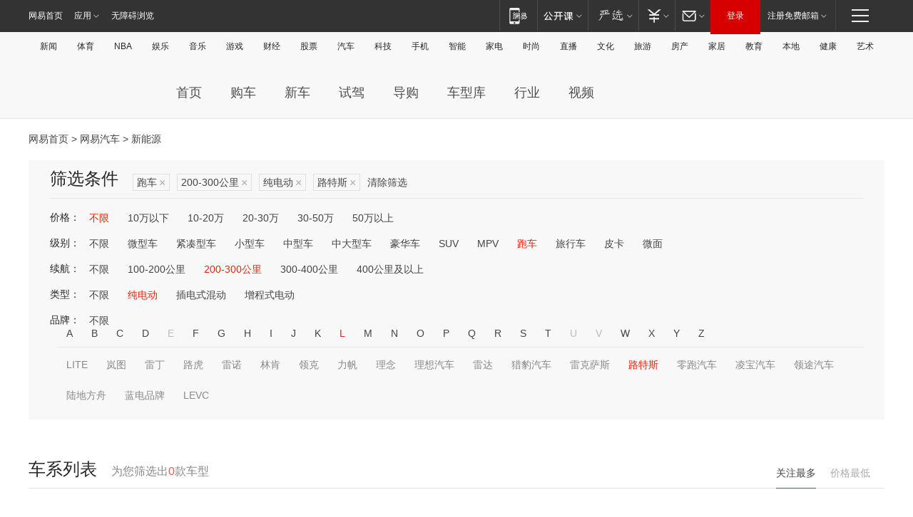

--- FILE ---
content_type: text/html;charset=GBK
request_url: http://product.auto.163.com/search_energy/brandName=1721@duration=200-300@energy=electric@type=race/
body_size: 13954
content:
<!DOCTYPE HTML>
<!--[if IE 6 ]> <html id="ne_wrap" class="ne_ua_ie6 ne_ua_ielte8"> <![endif]-->
<!--[if IE 7 ]> <html id="ne_wrap" class="ne_ua_ie7 ne_ua_ielte8"> <![endif]-->
<!--[if IE 8 ]> <html id="ne_wrap" class="ne_ua_ie8 ne_ua_ielte8"> <![endif]-->
<!--[if IE 9 ]> <html id="ne_wrap" class="ne_ua_ie9"> <![endif]-->
<!--[if (gte IE 10)|!(IE)]><!--> <html id="ne_wrap"> <!--<![endif]-->
<head>
    <meta charset="gbk">
    <title>新能源_网易汽车</title>
    <link rel="dns-prefetch" href="//static.ws.126.net">
    <meta name="keywords" content="汽车,汽车网,买车,购车,评测,导购,报价,对比,口碑,汽车报价,国产汽车,大众汽车,丰田汽车,本田汽车,日产汽车," />
    <meta name="description" content="网易汽车_易乐车生活:为您提供最新最全汽车导购,汽车报价,汽车图片,汽车行情,汽车试驾,汽车评测,是服务于购车人群的汽车资讯门户" />
    <script>!function(){window.isNs9=document.documentElement.className.indexOf('ns9')!=-1,nsClsName=' ns12';if(isNs9){return};if(/\?narrow/.test(location.search)||screen.width/10<128&&document.documentElement.clientWidth==screen.width){isNs9=true;nsClsName=' ns9';}document.documentElement.className+=nsClsName;}()</script>
<link href="https://static.ws.126.net/163/f2e/auto/auto.base.2021.css?v7" rel="stylesheet" />
<script src="//static.ws.126.net/163/frontend/libs/antanalysis.min.js"></script>
<script src="//static.ws.126.net/163/frontend/antnest/NTM-3LSDEVVJ-1.js" async="async"></script>
<script src="//static.ws.126.net/f2e/lib/js/ne.js"></script>
<script src="//static.ws.126.net/cnews/js/ntes_jslib_1.x.js" charset="gb2312"></script>
<link href="//static.ws.126.net/163/f2e/auto/product_pc/elec_search//static/css/elec_search.css?ipzgcq" rel="stylesheet"/>
</head>
<body>
<!-- 公共黑色顶部 -->
<!-- /special/ntes_common_model/nte_commonnav2019.html -->



<link rel="stylesheet" href="https://static.ws.126.net/163/f2e/commonnav2019/css/commonnav_headcss-fad753559b.css"/>
<!-- urs -->
<script _keep="true" src="https://urswebzj.nosdn.127.net/webzj_cdn101/message.js" type="text/javascript"></script>
<div class="ntes_nav_wrap" id="js_N_NTES_wrap">
  <div class="ntes-nav" id="js_N_nav">
    <div class="ntes-nav-main clearfix">
            <div class="c-fl" id="js_N_nav_left">
        <a class="ntes-nav-index-title ntes-nav-entry-wide c-fl" href="https://www.163.com/" title="网易首页">网易首页</a>
        <!-- 应用 -->
        <div class="js_N_navSelect ntes-nav-select ntes-nav-select-wide ntes-nav-app  c-fl">
          <a href="https://www.163.com/#f=topnav" class="ntes-nav-select-title ntes-nav-entry-bgblack JS_NTES_LOG_FE">应用
            <em class="ntes-nav-select-arr"></em>
          </a>
          <div class="ntes-nav-select-pop">
            <ul class="ntes-nav-select-list clearfix">
              <li>
                <a href="https://m.163.com/newsapp/#f=topnav">
                  <span>
                    <em class="ntes-nav-app-newsapp">网易新闻</em>
                  </span>
                </a>
              </li>
              <li>
                <a href="https://open.163.com/#f=topnav">
                  <span>
                    <em class="ntes-nav-app-open">网易公开课</em>
                  </span>
                </a>
              </li>
              <li>
                <a href="https://daxue.163.com/offline/download.html">
                  <span>
                    <em class="ntes-nav-app-gaokaozhiyuan">网易高考智愿</em>
                  </span>
                </a>
              </li>
              <li>
                <a href="https://hongcai.163.com/?from=pcsy-button">
                  <span>
                    <em class="ntes-nav-app-hongcai">网易红彩</em>
                  </span>
                </a>
              </li>
              <li>
                <a href="https://u.163.com/aosoutbdbd8">
                  <span>
                    <em class="ntes-nav-app-yanxuan">网易严选</em>
                  </span>
                </a>
              </li>
              <li>
                <a href="https://mail.163.com/client/dl.html?from=mail46">
                  <span>
                    <em class="ntes-nav-app-mail">邮箱大师</em>
                  </span>
                </a>
              </li>
              <li class="last">
                <a href="https://study.163.com/client/download.htm?from=163app&utm_source=163.com&utm_medium=web_app&utm_campaign=business">
                  <span>
                    <em class="ntes-nav-app-study">网易云课堂</em>
                  </span>
                </a>
              </li>
            </ul>
          </div>
        </div>
      </div>
      <div class="c-fr">
        <!-- 片段开始 -->
        <div class="ntes-nav-quick-navigation">
          <a rel="noreferrer"class="ntes-nav-quick-navigation-btn" id="js_N_ntes_nav_quick_navigation_btn" target="_self">
            <em>快速导航
              <span class="menu1"></span>
              <span class="menu2"></span>
              <span class="menu3"></span>
            </em>
          </a>
          <div class="ntes-quicknav-pop" id="js_N_ntes_quicknav_pop">
            <div class="ntes-quicknav-list">
              <div class="ntes-quicknav-content">
                <ul class="ntes-quicknav-column ntes-quicknav-column-1">
                  <li>
                    <h3>
                      <a href="https://news.163.com">新闻</a>
                    </h3>
                  </li>
                  <li>
                    <a href="https://news.163.com/domestic">国内</a>
                  </li>
                  <li>
                    <a href="https://news.163.com/world">国际</a>
                  </li>
                  <li>
                    <a href="https://view.163.com">评论</a>
                  </li>
                  <li>
                    <a href="https://war.163.com">军事</a>
                  </li>
                  <li>
                    <a href="https://news.163.com/special/wangsansanhome/">王三三</a>
                  </li>
                </ul>
                <ul class="ntes-quicknav-column ntes-quicknav-column-2">
                  <li>
                    <h3>
                      <a href="https://sports.163.com">体育</a>
                    </h3>
                  </li>
                  <li>
                    <a href="https://sports.163.com/nba">NBA</a>
                  </li>
                  <li>
                    <a href="https://sports.163.com/cba">CBA</a>
                  </li>
                  <li>
                    <a href="https://sports.163.com/allsports">综合</a>
                  </li>
                  <li>
                    <a href="https://sports.163.com/zc">中超</a>
                  </li>
                  <li>
                    <a href="https://sports.163.com/world">国际足球</a>
                  </li>
                  <li>
                    <a href="https://sports.163.com/yc">英超</a>
                  </li>
                  <li>
                    <a href="https://sports.163.com/xj">西甲</a>
                  </li>
                  <li>
                    <a href="https://sports.163.com/yj">意甲</a>
                  </li>
                </ul>
                <ul class="ntes-quicknav-column ntes-quicknav-column-3">
                  <li>
                    <h3>
                      <a href="https://ent.163.com">娱乐</a>
                    </h3>
                  </li>
                  <li>
                    <a href="https://ent.163.com/star">明星</a>
                  </li>
                  <li>
                    <a href="https://ent.163.com/photo">图片</a>
                  </li>
                  <li>
                    <a href="https://ent.163.com/movie">电影</a>
                  </li>
                  <li>
                    <a href="https://ent.163.com/tv">电视</a>
                  </li>
                  <li>
                    <a href="https://ent.163.com/music">音乐</a>
                  </li>
                  <li>
                    <a href="https://ent.163.com/special/gsbjb/">稿事编辑部</a>
                  </li>
                  <li>
                    <a href="https://ent.163.com/special/focus_ent/">娱乐FOCUS</a>
                  </li>
                </ul>
                <ul class="ntes-quicknav-column ntes-quicknav-column-4">
                  <li>
                    <h3>
                      <a href="https://money.163.com">财经</a>
                    </h3>
                  </li>
                  <li>
                    <a href="https://money.163.com/stock">股票</a>
                  </li>
                  <li>
                    <a href="http://quotes.money.163.com/stock">行情</a>
                  </li>
                  <li>
                    <a href="https://money.163.com/ipo">新股</a>
                  </li>
                  <li>
                    <a href="https://money.163.com/finance">金融</a>
                  </li>
                  <li>
                    <a href="https://money.163.com/fund">基金</a>
                  </li>
                  <li>
                    <a href="https://biz.163.com">商业</a>
                  </li>
                  <li>
                    <a href="https://money.163.com/licai">理财</a>
                  </li>
                </ul>
                <ul class="ntes-quicknav-column ntes-quicknav-column-5">
                  <li>
                    <h3>
                      <a href="https://auto.163.com">汽车</a>
                    </h3>
                  </li>
                  <li>
                    <a href="https://auto.163.com/buy">购车</a>
                  </li>
                  <li>
                    <a href="https://auto.163.com/depreciate">行情</a>
                  </li>
                  <li>
                    <a href="http://product.auto.163.com">车型库</a>
                  </li>
                  <li>
                    <a href="https://auto.163.com/elec">新能源</a>
                  </li>
                  <li>
                    <a href="https://auto.163.com/news">行业</a>
                  </li>
                </ul>
                <ul class="ntes-quicknav-column ntes-quicknav-column-6">
                  <li>
                    <h3>
                      <a href="https://tech.163.com">科技</a>
                    </h3>
                  </li>
                  <li>
                    <a href="https://tech.163.com/telecom/">通信</a>
                  </li>
                  <li>
                    <a href="https://tech.163.com/it">IT</a>
                  </li>
                  <li>
                    <a href="https://tech.163.com/internet">互联网</a>
                  </li>
                  <li>
                    <a href="https://tech.163.com/special/chzt">特别策划</a>
                  </li>
                  <li>
                    <a href="https://tech.163.com/smart/">网易智能</a>
                  </li>
                  <li>
                    <a href="https://hea.163.com/">家电</a>
                  </li>
                </ul>
                <ul class="ntes-quicknav-column ntes-quicknav-column-7">
                  <li>
                    <h3>
                      <a href="https://fashion.163.com">时尚</a>
                    </h3>
                  </li>
                  <li>
                    <a href="https://baby.163.com">亲子</a>
                  </li>
                  <li>
                    <a href="https://fashion.163.com/art">艺术</a>
                  </li>
                </ul>
                <ul class="ntes-quicknav-column ntes-quicknav-column-8">
                  <li>
                    <h3>
                      <a href="https://mobile.163.com">手机</a>
                      <span>/</span>
                      <a href="https://digi.163.com/">数码</a>
                    </h3>
                  </li>
                  <li>
                    <a href="https://tech.163.com/special/ydhlw">移动互联网</a>
                  </li>
                  <li>
                    <a href="https://mobile.163.com/special/jqkj_list/">惊奇科技</a>
                  </li>
                  <li>
                    <a href="https://mobile.163.com/special/cpshi_list/">易评机</a>
                  </li>
                </ul>
                <ul class="ntes-quicknav-column ntes-quicknav-column-9">
                  <li>
                    <h3>
                      <a href="https://house.163.com">房产</a>
                      <span>/</span>
                      <a href="https://home.163.com">家居</a>
                    </h3>
                  </li>
                  <li>
                    <a href="https://bj.house.163.com">北京房产</a>
                  </li>
                  <li>
                    <a href="https://sh.house.163.com">上海房产</a>
                  </li>
                  <li>
                    <a href="https://gz.house.163.com">广州房产</a>
                  </li>
                  <li>
                    <a href="https://house.163.com/city">全部分站</a>
                  </li>
                  <li>
                    <a href="https://xf.house.163.com">楼盘库</a>
                  </li>
                  <li>
                    <a href="https://home.163.com/jiaju/">家具</a>
                  </li>
                  <li>
                    <a href="https://home.163.com/weiyu/">卫浴</a>
                  </li>
                </ul>
                <ul class="ntes-quicknav-column ntes-quicknav-column-10">
                  <li>
                    <h3>
                      <a href="https://travel.163.com">旅游</a>
                    </h3>
                  </li>
                  <li>
                    <a href="https://travel.163.com/outdoor">自驾露营</a>
                  </li>
                  <li>
                    <a href="https://travel.163.com/food">美食</a>
                  </li>
                </ul>
                <ul class="ntes-quicknav-column ntes-quicknav-column-11">
                  <li>
                    <h3>
                      <a href="https://edu.163.com">教育</a>
                    </h3>
                  </li>
                  <li>
                    <a href="https://edu.163.com/yimin">移民</a>
                  </li>
                  <li>
                    <a href="https://edu.163.com/liuxue">留学</a>
                  </li>
                  <li>
                    <a href="https://edu.163.com/en">外语</a>
                  </li>
                  <li>
                    <a href="https://edu.163.com/gaokao">高考</a>
                  </li>
                </ul>
                <div class="ntes-nav-sitemap">
                  <a href="https://sitemap.163.com/">
                    <i></i>查看网易地图</a>
                </div>
              </div>
            </div>
          </div>
        </div>
        <div class="c-fr">
          <div class="c-fl" id="js_N_navLoginBefore">
            <div id="js_N_navHighlight" class="js_loginframe ntes-nav-login ntes-nav-login-normal">
              <a href="https://reg.163.com/" class="ntes-nav-login-title" id="js_N_nav_login_title">登录</a>
              <div class="ntes-nav-loginframe-pop" id="js_N_login_wrap">
                <!--加载登陆组件-->
              </div>
            </div>
            <div class="js_N_navSelect ntes-nav-select ntes-nav-select-wide  JS_NTES_LOG_FE c-fl">
              <a class="ntes-nav-select-title ntes-nav-select-title-register" href="https://mail.163.com/register/index.htm?from=163navi&regPage=163">注册免费邮箱
                <em class="ntes-nav-select-arr"></em>
              </a>
              <div class="ntes-nav-select-pop">
                <ul class="ntes-nav-select-list clearfix" style="width:210px;">
                  <li>
                    <a href="https://reg1.vip.163.com/newReg1/reg?from=new_topnav&utm_source=new_topnav">
                      <span style="width:190px;">注册VIP邮箱（特权邮箱，付费）</span>
                    </a>
                  </li>
                  <li class="last JS_NTES_LOG_FE">
                    <a href="https://mail.163.com/client/dl.html?from=mail46">
                      <span style="width:190px;">免费下载网易官方手机邮箱应用</span>
                    </a>
                  </li>
                </ul>
              </div>
            </div>
          </div>
          <div class="c-fl" id="js_N_navLoginAfter" style="display:none">
            <div id="js_N_logined_warp" class="js_N_navSelect ntes-nav-select ntes-nav-logined JS_NTES_LOG_FE">
              <a class="ntes-nav-select-title ntes-nav-logined-userinfo">
                <span id="js_N_navUsername" class="ntes-nav-logined-username"></span>
                <em class="ntes-nav-select-arr"></em>
              </a>
              <div id="js_login_suggest_wrap" class="ntes-nav-select-pop">
                <ul id="js_logined_suggest" class="ntes-nav-select-list clearfix"></ul>
              </div>
            </div>
            <a class="ntes-nav-entry-wide c-fl" target="_self" id="js_N_navLogout">安全退出</a>
          </div>
        </div>
        <ul class="ntes-nav-inside">
          <li>
            <div class="js_N_navSelect ntes-nav-select c-fl">
              <a href="https://www.163.com/newsapp/#f=163nav" class="ntes-nav-mobile-title ntes-nav-entry-bgblack">
                <em class="ntes-nav-entry-mobile">移动端</em>
              </a>
              <div class="qrcode-img">
                <a href="https://www.163.com/newsapp/#f=163nav">
                  <img src="//static.ws.126.net/f2e/include/common_nav/images/topapp.jpg">
                </a>
              </div>
            </div>
          </li>
          <li>
            <div class="js_N_navSelect ntes-nav-select c-fl">
              <a id="js_love_url" href="https://open.163.com/#ftopnav0" class="ntes-nav-select-title ntes-nav-select-title-huatian ntes-nav-entry-bgblack">
                <em class="ntes-nav-entry-huatian">网易公开课</em>
                <em class="ntes-nav-select-arr"></em>
                <span class="ntes-nav-msg">
                  <em class="ntes-nav-msg-num"></em>
                </span>
              </a>
              <div class="ntes-nav-select-pop ntes-nav-select-pop-huatian">
                <ul class="ntes-nav-select-list clearfix">
                  <li>
                    <a href="https://open.163.com/ted/#ftopnav1">
                      <span>TED</span>
                    </a>
                  </li>
                  <li>
                    <a href="https://open.163.com/cuvocw/#ftopnav2">
                      <span>中国大学视频公开课</span>
                    </a>
                  </li>
                  <li>
                    <a href="https://open.163.com/ocw/#ftopnav3">
                      <span>国际名校公开课</span>
                    </a>
                  </li>
                  <li>
                    <a href="https://open.163.com/appreciation/#ftopnav4">
                      <span>赏课·纪录片</span>
                    </a>
                  </li>
                  <li>
                    <a href="https://vip.open.163.com/#ftopnav5">
                      <span>付费精品课程</span>
                    </a>
                  </li>
                  <li>
                    <a href="https://open.163.com/special/School/beida.html#ftopnav6">
                      <span>北京大学公开课</span>
                    </a>
                  </li>
                  <li class="last">
                    <a href="https://open.163.com/newview/movie/courseintro?newurl=ME7HSJR07#ftopnav7">
                      <span>英语课程学习</span>
                    </a>
                  </li>
                </ul>
              </div>
            </div>
          </li>
          <li>
            <div class="js_N_navSelect ntes-nav-select c-fl">
              <a id="js_lofter_icon_url" href="https://you.163.com/?from=web_fc_menhu_xinrukou_1" class="ntes-nav-select-title ntes-nav-select-title-lofter ntes-nav-entry-bgblack">
                <em class="ntes-nav-entry-lofter">网易严选</em>
                <em class="ntes-nav-select-arr"></em>
                <span class="ntes-nav-msg" id="js_N_navLofterMsg">
                  <em class="ntes-nav-msg-num"></em>
                </span>
              </a>
              <div class="ntes-nav-select-pop ntes-nav-select-pop-lofter">
                <ul id="js_lofter_pop_url" class="ntes-nav-select-list clearfix">
                  <li>
                    <a href="https://act.you.163.com/act/pub/ABuyLQKNmKmK.html?from=out_ynzy_xinrukou_2">
                      <span>新人特价</span>
                    </a>
                  </li>
                  <li>
                    <a href="https://you.163.com/topic/v1/pub/Pew1KBH9Au.html?from=out_ynzy_xinrukou_3">
                      <span>9.9专区</span>
                    </a>
                  </li>
                  <li>
                    <a href="https://you.163.com/item/newItemRank?from=out_ynzy_xinrukou_4">
                      <span>新品热卖</span>
                    </a>
                  </li>
                  <li>
                    <a href="https://you.163.com/item/recommend?from=out_ynzy_xinrukou_5">
                      <span>人气好物</span>
                    </a>
                  </li>
                  <li>
                    <a href="https://you.163.com/item/list?categoryId=1005000&from=out_ynzy_xinrukou_7">
                      <span>居家生活</span>
                    </a>
                  </li>
                  <li>
                    <a href="https://you.163.com/item/list?categoryId=1010000&from=out_ynzy_xinrukou_8">
                      <span>服饰鞋包</span>
                    </a>
                  </li>
                  <li>
                    <a href="https://you.163.com/item/list?categoryId=1011000&from=out_ynzy_xinrukou_9">
                      <span>母婴亲子</span>
                    </a>
                  </li>
                  <li class="last">
                    <a href="https://you.163.com/item/list?categoryId=1005002&from=out_ynzy_xinrukou_10">
                      <span>美食酒水</span>
                    </a>
                  </li>
                </ul>
              </div>
            </div>
          </li>
          <li>
            <div class="js_N_navSelect ntes-nav-select c-fl">
              <a href="https://ecard.163.com/" class="ntes-nav-select-title
        ntes-nav-select-title-money ntes-nav-entry-bgblack">
                <em class="ntes-nav-entry-money">支付</em>
                <em class="ntes-nav-select-arr"></em>
              </a>
              <div class="ntes-nav-select-pop ntes-nav-select-pop-temp">
                <ul class="ntes-nav-select-list clearfix">
                  <li>
                    <a href="https://ecard.163.com/#f=topnav">
                      <span>一卡通充值</span>
                    </a>
                  </li>
                  <li>
                    <a href="https://ecard.163.com/script/index#f=topnav">
                      <span>一卡通购买</span>
                    </a>
                  </li>
                  <li>
                    <a href="https://epay.163.com/">
                      <span>我的网易支付</span>
                    </a>
                  </li>
                  <li>
                    <a href="https://3c.163.com/?from=wangyimenhu16">
                      <span>网易智造</span>
                    </a>
                  </li>
                  <li class="last">
                    <a href="https://globalpay.163.com/home">
                      <span>网易跨境支付</span>
                    </a>
                  </li>
                </ul>
              </div>
            </div>
          </li>
          <li>
            <div class="js_N_navSelect ntes-nav-select c-fl">
              <a id="js_mail_url" rel="noreferrer"class="ntes-nav-select-title
        ntes-nav-select-title-mail ntes-nav-entry-bgblack">
                <em class="ntes-nav-entry-mail">邮箱</em>
                <em class="ntes-nav-select-arr"></em>
                <span class="ntes-nav-msg" id="js_N_navMailMsg">
                  <em class="ntes-nav-msg-num" id="js_N_navMailMsgNum"></em>
                </span>
              </a>
              <div class="ntes-nav-select-pop ntes-nav-select-pop-mail">
                <ul class="ntes-nav-select-list clearfix">
                  <li>
                    <a href="https://email.163.com/#f=topnav">
                      <span>免费邮箱</span>
                    </a>
                  </li>
                  <li>
                    <a href="https://vipmail.163.com/#f=topnav">
                      <span>VIP邮箱</span>
                    </a>
                  </li>
                  <li>
                    <a href="https://qiye.163.com/?from=NetEase163top">
                      <span>企业邮箱</span>
                    </a>
                  </li>
                  <li>
                    <a href="https://mail.163.com/register/index.htm?from=ntes_nav&regPage=163">
                      <span>免费注册</span>
                    </a>
                  </li>
                  <li class="last">
                    <a href="https://mail.163.com/dashi/dlpro.html?from=mail46">
                      <span>客户端下载</span>
                    </a>
                  </li>
                </ul>
              </div>
            </div>
          </li>
        </ul>
      </div>
    </div>
  </div>
</div>
<script src="https://static.ws.126.net/163/f2e/commonnav2019/js/commonnav_headjs-d6073b0f5a.js"></script>


<div class="auto_header">
	<div class="container">
		<!-- 公共二级导航 -->
		<!-- /special/ntes_common_model/site_subnav2019.html -->

<div class="N-nav-channel JS_NTES_LOG_FE" data-module-name="xwwzy_11_headdaohang">
    <a class="first" href="https://news.163.com/">新闻</a><a href="https://sports.163.com/">体育</a><a href="https://sports.163.com/nba/">NBA</a><a href="https://ent.163.com/">娱乐</a><a href="https://ent.163.com/music/">音乐</a><a href="https://tech.163.com/game/">游戏</a><a href="https://money.163.com/">财经</a><a href="https://money.163.com/stock/">股票</a><a id="_link_auto" href="https://auto.163.com/">汽车</a><a href="https://tech.163.com/">科技</a><a href="https://mobile.163.com/">手机</a><a href="https://tech.163.com/smart/">智能</a><a href="https://hea.163.com/">家电</a><a href="https://fashion.163.com/">时尚</a><a href="https://v.163.com/">直播</a><a href="https://culture.163.com/">文化</a><a href="https://travel.163.com/">旅游</a><a id="houseUrl" href="https://house.163.com/">房产</a><a href="https://home.163.com/" id="homeUrl">家居</a><a href="https://edu.163.com/">教育</a><a id="_link_game" href="https://news.163.com/">本地</a><a href="https://jiankang.163.com/">健康</a><a class="last" href="https://art.163.com/">艺术</a>
</div>
<!-- 游戏替换为本地，并定向 0310-->
<!-- 配置定向城市 -->
<script type="text/javascript" _keep="true">
var HouseNavBendiTxt = {
    "province": [
        {
            "name": "北京市",
            "shortName": "北京",
            "url":"https://bj.news.163.com/"
        },
        {
            "name": "上海市",
            "shortName": "上海",
            "url":"https://sh.news.163.com/"
        },
        {
            "name": "天津市",
            "shortName": "天津",
            "url":"https://tj.news.163.com/"
        },
        {
            "name": "广东省",
            "shortName": "广东",
            "url":"https://gd.news.163.com/"
        },
        {
            "name": "江苏省",
            "shortName": "江苏",
            "url":"https://js.news.163.com/"
        },
        {
            "name": "浙江省",
            "shortName": "浙江",
            "url":"https://zj.news.163.com/"
        },
        {
            "name": "四川省",
            "shortName": "四川",
            "url":"https://sc.news.163.com/"
        },
        {
            "name": "黑龙江省",
            "shortName": "黑龙江",
            "url":"https://hlj.news.163.com/"
        },
        {
            "name": "吉林省",
            "shortName": "吉林",
            "url":"https://jl.news.163.com/"
        },
        {
            "name": "辽宁省",
            "shortName": "辽宁",
            "url":"https://liaoning.news.163.com/"
        },
        {
            "name": "内蒙古自治区",
            "shortName": "内蒙古",
            "url":"https://hhht.news.163.com/"
        },
        {
            "name": "河北省",
            "shortName": "河北",
            "url":"https://hebei.news.163.com/"
        },
        {
            "name": "河南省",
            "shortName": "河南",
            "url":"https://henan.163.com/"
        },
        {
            "name": "山东省",
            "shortName": "山东",
            "url":"https://sd.news.163.com/"
        },
        {
            "name": "陕西省",
            "shortName": "陕西",
            "url":"https://shanxi.news.163.com/"
        },
        {
            "name": "甘肃省",
            "shortName": "甘肃",
            "url":"https://gs.news.163.com/"
        },
        {
            "name": "宁夏回族自治区",
            "shortName": "宁夏",
            "url":"https://ningxia.news.163.com/"
        },
        {
            "name": "新疆维吾尔自治区",
            "shortName": "新疆",
            "url":"https://xj.news.163.com/"
        },
        {
            "name": "安徽省",
            "shortName": "安徽",
            "url":"https://ah.news.163.com/"
        },
        {
            "name": "福建省",
            "shortName": "福建",
            "url":"https://fj.news.163.com/"
        },
        {
            "name": "广西壮族自治区",
            "shortName": "广西",
            "url":"https://gx.news.163.com/"
        },
        {
            "name": "重庆市",
            "shortName": "重庆",
            "url":"https://chongqing.163.com/"
        },
        {
            "name": "湖北省",
            "shortName": "湖北",
            "url":"https://hb.news.163.com/"
        },
        {
            "name": "江西省",
            "shortName": "江西",
            "url":"https://jx.news.163.com/"
        },
        {
            "name": "海南省",
            "shortName": "海南",
            "url":"https://hn.news.163.com/"
        },
        {
            "name": "贵州省",
            "shortName": "贵州",
            "url":"https://gz.news.163.com/"
        },
        {
            "name": "云南省",
            "shortName": "云南",
            "url":"https://yn.news.163.com/"
        },
        {
            "name": "山西省",
            "shortName": "山西",
            "url":"https://sx.news.163.com"
        },
        {
            "name": "西藏自治区",
            "shortName": "北京",
            "url":"https://bj.news.163.com/"
        },
        {
            "name": "香港特别行政区",
            "shortName": "广东",
            "url":"https://gd.news.163.com/"
        },
        {
            "name": "澳门特别行政区",
            "shortName": "广东",
            "url":"https://gd.news.163.com/"
        },
        {
            "name": "台湾省",
            "shortName": "广东",
            "url":"https://gd.news.163.com/"
        },
        {
            "name": "天津市",
            "shortName": "北京",
            "url":"https://bj.news.163.com/"
        },
        {
            "name": "青海省",
            "shortName": "北京",
            "url":"https://bj.news.163.com/"
        }
    ],
    "city": [
        {
            "name": "大连市",
            "shortName": "大连",
            "url":"https://dl.news.163.com"
        },
        {
            "name": "青岛市",
            "shortName": "青岛",
            "url":"https://qingdao.news.163.com"
        },
        {
            "name": "宁波市",
            "shortName": "宁波",
            "url":"https://zj.news.163.com/ningbo/"
        },
        {
            "name": "厦门市",
            "shortName": "厦门",
            "url":"https://xiamen.news.163.com"
        },
        {
            "name": "深圳市",
            "shortName": "深圳",
            "url":"https://shenzhen.news.163.com/"
        }
    ],
    "defalt": {
            "name": "",
            "shortName": "本地",
            "url":"https://news.163.com/"
        }
};
</script>
<script type="text/javascript" _keep="true">
            (function(){
                //本地设置定向省份
                function setBendiName(){
                    var js_nav_bendi = document.getElementById("_link_game");
                    var cityname = "";
                    var cityurl = "";
                    var _loc = window.localAddress;
                    if(!js_nav_bendi)
                        return;
                    if(HouseNavBendiTxt.city && _loc){
                        var citylist = HouseNavBendiTxt.city;
                        var localcity = _loc.city;
                        for(var i=0;i<citylist.length;i++){
                            if(citylist[i].name.indexOf(localcity) != -1){
                                cityname = citylist[i].shortName;
                                cityurl = citylist[i].url;
                                break;
                            }
                        }
                    }
                    if(cityname == "" && cityurl == "" && HouseNavBendiTxt.province && _loc){
                        var provincelist = HouseNavBendiTxt.province;
                        var localprovince = _loc.province;
                        for(var i=0;i<provincelist.length;i++){
                            if(provincelist[i].name.indexOf(localprovince) != -1){
                                cityname = provincelist[i].shortName;
                                cityurl = provincelist[i].url;
                                break;
                            }
                        }
                    }
                    if(js_nav_bendi && cityname != "" && cityurl != ""){
                        js_nav_bendi.innerHTML = cityname;
                        js_nav_bendi.href = cityurl;
                    }
                    if(js_nav_bendi && cityname == "" && cityurl == ""){
                        js_nav_bendi.innerHTML = "本地";
                        js_nav_bendi.href = "https://news.163.com";
                    }
                }
                
                if(window.HouseNavBendiTxt && window.NTESCommonNavigator){
                    var utils = NTESCommonNavigator.utils;
                    utils.jsonp("https://ipservice.ws.126.net/locate/api/getLocByIp", {}, function(res){
                        if(res && res.result){
                            window.localAddress = res.result;
                            setBendiName();
                        }
                    });
                }
            })();
        </script>

		<!-- LOGO、搜索 -->
		<!-- <div class="auto-channel clearfix">
			<div class="auto_logo">
				<a href="https://auto.163.com/" title="网易汽车">网易汽车</a>
			</div> -->
			<!--include virtual="/auto_pc_common/auto_search.html" -->
		<!-- </div> -->

		<!-- 频道导航 -->
		<script>var currentNav = '新能源';</script>
		<!-- /special/sp/2016channel_menu.html -->

<div class="auto-nav">
  <div class="auto-logo"><img src="https://fps-pro.ws.126.net/fps-pro/frontends/auto_index_2025/index/images/auto_logo.png" alt="" /></div>
  <ul class="auto-nav-list">
    <li class="nav-item "><a href="https://auto.163.com/">首页</a></li>
    <li class="nav-item "><a href="https://auto.163.com/buy">购车</a></li>
    <li class="nav-item "><a href="https://auto.163.com/newcar">新车</a></li>
    <li class="nav-item "><a href="https://auto.163.com/test">试驾</a></li>
    <li class="nav-item "><a href="https://auto.163.com/guide">导购</a></li>
    <li class="nav-item "><a href="https://product.auto.163.com/#DQ2001">车型库</a></li>
    <li class="nav-item "><a href="https://auto.163.com/news">行业</a></li>
    <li class="nav-item "><a href="https://auto.163.com/video">视频</a></li>
  </ul>
</div>
<style>
  .auto-nav {
    width: 1200px;
    height: 36px;
    margin: 26px auto 18px auto;
  }
  .auto-nav .auto-logo {
    float: left;
    width: 167px;
    height: 36px;
  }
  .auto-nav .auto-logo img {
    background: transparent;
    width: 100%;
    height: 100%;
  }
  .auto-nav .auto-nav-list {
    float: left;
    margin-left: 20px;
  }
  .auto-nav .auto-nav-list .nav-item {
    float: left;
  }
  .auto-nav .auto-nav-list .nav-item a {
    display: block;
    padding: 0 20px;
    font-size: 18px;
    line-height: 36px;
    font-weight: 400;
    color: #4e4e4e;
	text-decoration: none;
  }
  .auto-nav .auto-nav-list .nav-item:hover a {
    background-color: #eee;
  }
  .auto-nav .auto-nav-list .nav-item.active a {
    color: #e10000;
  }
  .auto-nav .auto-nav-list .nav-item a.active {
    color: #e10000;
  }
</style>

<script>
	(function($){
		if($==undefined) return;
		var curNav = window['currentNav'];
		var tagA = $('.auto-nav .nav-item a');

		for (var i = 0; i < tagA.length; i++) {
			if(tagA[i].hostname=='auto.163.com') continue;
			if(curNav){
				if(tagA[i].innerHTML==curNav){
					$(tagA[i]).addClass('active');
					break;
				}
				continue;
			}
			if(tagA[i].hostname==location.hostname && location.pathname.indexOf(tagA[i].pathname)!=-1){
				$(tagA[i]).addClass('active');
				break;
			}
		}
	})(window['jQuery']||window['NE']);
</script>
	</div>
</div>

<div class="container clearfix">
    <!--  -->

    <!-- 面包屑 -->
    <div class="auto-cur-location">
        <a href="https://www.163.com/" title="网易首页">网易首页</a> &gt;
        <a href="https://auto.163.com/" title="网易汽车">网易汽车</a> &gt; 新能源
    </div>

    <!-- 筛选条件 -->
	<div class="search-box">
    <div class="hd">
        <p class="c-t">筛选条件</p>
        <div class="c-tag">
            <dl>
                                 <dd class="clearfix">                      
                                                    <a href="/search_energy/brandName=1721@duration=200-300@energy=electric/">跑车<span>×</span></a>
                                                    <a href="/search_energy/brandName=1721@energy=electric@type=race/">200-300公里<span>×</span></a>
                                                    <a href="/search_energy/brandName=1721@duration=200-300@type=race/">纯电动<span>×</span></a>
                                                    <a href="/search_energy/duration=200-300@energy=electric@type=race/">路特斯<span>×</span></a>
                                                <a class="empty" href="/search_energy/">清除筛选</a>
                 </dd>
                            </dl>
        </div>

        
    </div>

    <!-- 列表 -->
    <div class="bd j-search-bd">
        <input type="hidden" value="" id="j-search-price">
        <input type="hidden" value="race" id="j-search-type">
        <input type="hidden" value="200-300" id="j-search-duration">        
        <input type="hidden" value="electric" id="j-search-energy">
        <input type="hidden" value="1721" id="j-search-brandName">
                        <dl>
            <dt>价格：</dt>
            <dd class="clearfix">            	
                            <a href="/search_energy/brandName=1721@duration=200-300@energy=electric@type=race/" class="active">不限</a>
                            <a href="/search_energy/brandName=1721@duration=200-300@energy=electric@price=below10@type=race/" >10万以下</a>
                            <a href="/search_energy/brandName=1721@duration=200-300@energy=electric@price=10-20@type=race/" >10-20万</a>
                            <a href="/search_energy/brandName=1721@duration=200-300@energy=electric@price=20-30@type=race/" >20-30万</a>
                            <a href="/search_energy/brandName=1721@duration=200-300@energy=electric@price=30-50@type=race/" >30-50万</a>
                            <a href="/search_energy/brandName=1721@duration=200-300@energy=electric@price=above50@type=race/" >50万以上</a>
                        </dd>
        </dl>
                              <dl>
            <dt>级别：</dt>
            <dd class="clearfix">            	
                            <a href="/search_energy/brandName=1721@duration=200-300@energy=electric/" >不限</a>
                            <a href="/search_energy/brandName=1721@duration=200-300@energy=electric@type=mini/" >微型车</a>
                            <a href="/search_energy/brandName=1721@duration=200-300@energy=electric@type=compact/" >紧凑型车</a>
                            <a href="/search_energy/brandName=1721@duration=200-300@energy=electric@type=smart/" >小型车</a>
                            <a href="/search_energy/brandName=1721@duration=200-300@energy=electric@type=middle/" >中型车</a>
                            <a href="/search_energy/brandName=1721@duration=200-300@energy=electric@type=large/" >中大型车</a>
                            <a href="/search_energy/brandName=1721@duration=200-300@energy=electric@type=luxury/" >豪华车</a>
                            <a href="/search_energy/brandName=1721@duration=200-300@energy=electric@type=suv/" >SUV</a>
                            <a href="/search_energy/brandName=1721@duration=200-300@energy=electric@type=mpv/" >MPV</a>
                            <a href="/search_energy/brandName=1721@duration=200-300@energy=electric@type=race/" class="active">跑车</a>
                            <a href="/search_energy/brandName=1721@duration=200-300@energy=electric@type=trav/" >旅行车</a>
                            <a href="/search_energy/brandName=1721@duration=200-300@energy=electric@type=pcar/" >皮卡</a>
                            <a href="/search_energy/brandName=1721@duration=200-300@energy=electric@type=mb/" >微面</a>
                        </dd>
        </dl>
                              <dl>
            <dt>续航：</dt>
            <dd class="clearfix">            	
                            <a href="/search_energy/brandName=1721@energy=electric@type=race/" >不限</a>
                            <a href="/search_energy/brandName=1721@duration=100-200@energy=electric@type=race/" >100-200公里</a>
                            <a href="/search_energy/brandName=1721@duration=200-300@energy=electric@type=race/" class="active">200-300公里</a>
                            <a href="/search_energy/brandName=1721@duration=300-400@energy=electric@type=race/" >300-400公里</a>
                            <a href="/search_energy/brandName=1721@duration=above400@energy=electric@type=race/" >400公里及以上</a>
                        </dd>
        </dl>
                              <dl>
            <dt>类型：</dt>
            <dd class="clearfix">            	
                            <a href="/search_energy/brandName=1721@duration=200-300@type=race/" >不限</a>
                            <a href="/search_energy/brandName=1721@duration=200-300@energy=electric@type=race/" class="active">纯电动</a>
                            <a href="/search_energy/brandName=1721@duration=200-300@energy=plugh@type=race/" >插电式混动</a>
                            <a href="/search_energy/brandName=1721@duration=200-300@energy=zcse@type=race/" >增程式电动</a>
                        </dd>
        </dl>
                              <dl>
            <dt>品牌：</dt>
            <dd class="clearfix">
            	                <a  href="/search_energy/duration=200-300@energy=electric@type=race/" >不限</a>                
                                <div class="a-list">
                    <div class="btn-letter">
                                        <a id="A" >A</a>
                                        <a id="B" >B</a>
                                        <a id="C" >C</a>
                                        <a id="D" >D</a>
                                        <a id="E"                         class="disable"
                    >E</a>
                                        <a id="F" >F</a>
                                        <a id="G" >G</a>
                                        <a id="H" >H</a>
                                        <a id="I" >I</a>
                                        <a id="J" >J</a>
                                        <a id="K" >K</a>
                                        <a id="L"                         class="active"
                    >L</a>
                                        <a id="M" >M</a>
                                        <a id="N" >N</a>
                                        <a id="O" >O</a>
                                        <a id="P" >P</a>
                                        <a id="Q" >Q</a>
                                        <a id="R" >R</a>
                                        <a id="S" >S</a>
                                        <a id="T" >T</a>
                                        <a id="U"                         class="disable"
                    >U</a>
                                        <a id="V"                         class="disable"
                    >V</a>
                                        <a id="W" >W</a>
                                        <a id="X" >X</a>
                                        <a id="Y" >Y</a>
                                        <a id="Z" >Z</a>
                                        </div>                                    
                    <div class="letter-cont">
                                                                        	<div class="item">
                                                                             <a href="/search_energy/brandName=20256@duration=200-300@energy=electric@type=race/" >AITO</a>                             
                                                     <a href="/search_energy/brandName=1685@duration=200-300@energy=electric@type=race/" >奥迪</a>                             
                                                     <a href="/search_energy/brandName=19021@duration=200-300@energy=electric@type=race/" >埃安</a>                             
                                                     <a href="/search_energy/brandName=19106@duration=200-300@energy=electric@type=race/" >爱驰</a>                             
                                                     <a href="/search_energy/brandName=20277@duration=200-300@energy=electric@type=race/" >阿维塔</a>                             
                                                     <a href="/search_energy/brandName=1684@duration=200-300@energy=electric@type=race/" >阿斯顿·马丁</a>                             
                                                     <a href="/search_energy/brandName=18719@duration=200-300@energy=electric@type=race/" >ARCFOX极狐</a>                             
                                                     <a href="/search_energy/brandName=18791@duration=200-300@energy=electric@type=race/" >艾康尼克</a>                             
                                                </div>                         
                                                                        	<div class="item">
                                                                             <a href="/search_energy/brandName=1694@duration=200-300@energy=electric@type=race/" >奔驰</a>                             
                                                     <a href="/search_energy/brandName=1686@duration=200-300@energy=electric@type=race/" >宝马</a>                             
                                                     <a href="/search_energy/brandName=15231@duration=200-300@energy=electric@type=race/" >宝骏</a>                             
                                                     <a href="/search_energy/brandName=1693@duration=200-300@energy=electric@type=race/" >保时捷</a>                             
                                                     <a href="/search_energy/brandName=1690@duration=200-300@energy=electric@type=race/" >别克</a>                             
                                                     <a href="/search_energy/brandName=1688@duration=200-300@energy=electric@type=race/" >本田</a>                             
                                                     <a href="/search_energy/brandName=1689@duration=200-300@energy=electric@type=race/" >标致</a>                             
                                                     <a href="/search_energy/brandName=1687@duration=200-300@energy=electric@type=race/" >奔腾</a>                             
                                                     <a href="/search_energy/brandName=18326@duration=200-300@energy=electric@type=race/" >宝沃</a>                             
                                                     <a href="/search_energy/brandName=1654@duration=200-300@energy=electric@type=race/" >比亚迪</a>                             
                                                     <a href="/search_energy/brandName=1691@duration=200-300@energy=electric@type=race/" >宾利</a>                             
                                                     <a href="/search_energy/brandName=16890@duration=200-300@energy=electric@type=race/" >北京汽车</a>                             
                                                     <a href="/search_energy/brandName=17951@duration=200-300@energy=electric@type=race/" >北汽新能源</a>                             
                                                     <a href="/search_energy/brandName=10096@duration=200-300@energy=electric@type=race/" >北汽制造</a>                             
                                                     <a href="/search_energy/brandName=1675@duration=200-300@energy=electric@type=race/" >北汽昌河</a>                             
                                                     <a href="/search_energy/brandName=16329@duration=200-300@energy=electric@type=race/" >北汽威旺</a>                             
                                                     <a href="/search_energy/brandName=19258@duration=200-300@energy=electric@type=race/" >北京清行</a>                             
                                                     <a href="/search_energy/brandName=16301@duration=200-300@energy=electric@type=race/" >宝马i</a>                             
                                                </div>                         
                                                                        	<div class="item">
                                                                             <a href="/search_energy/brandName=1653@duration=200-300@energy=electric@type=race/" >长城</a>                             
                                                     <a href="/search_energy/brandName=1695@duration=200-300@energy=electric@type=race/" >长安</a>                             
                                                     <a href="/search_energy/brandName=20316@duration=200-300@energy=electric@type=race/" >长安深蓝</a>                             
                                                     <a href="/search_energy/brandName=19620@duration=200-300@energy=electric@type=race/" >长安新能源</a>                             
                                                     <a href="/search_energy/brandName=16159@duration=200-300@energy=electric@type=race/" >长安欧尚</a>                             
                                                     <a href="/search_energy/brandName=18849@duration=200-300@energy=electric@type=race/" >长安凯程</a>                             
                                                     <a href="/search_energy/brandName=20092@duration=200-300@energy=electric@type=race/" >创维汽车</a>                             
                                                     <a href="/search_energy/brandName=18057@duration=200-300@energy=electric@type=race/" >成功</a>                             
                                                     <a href="/search_energy/brandName=20494@duration=200-300@energy=electric@type=race/" >长安启源</a>                             
                                                </div>                         
                                                                        	<div class="item">
                                                                             <a href="/search_energy/brandName=16658@duration=200-300@energy=electric@type=race/" >DS</a>                             
                                                     <a href="/search_energy/brandName=1698@duration=200-300@energy=electric@type=race/" >大众</a>                             
                                                     <a href="/search_energy/brandName=1662@duration=200-300@energy=electric@type=race/" >东南</a>                             
                                                     <a href="/search_energy/brandName=1700@duration=200-300@energy=electric@type=race/" >东风</a>                             
                                                     <a href="/search_energy/brandName=16019@duration=200-300@energy=electric@type=race/" >东风日产启辰</a>                             
                                                     <a href="/search_energy/brandName=4888@duration=200-300@energy=electric@type=race/" >东风风神</a>                             
                                                     <a href="/search_energy/brandName=16619@duration=200-300@energy=electric@type=race/" >东风风行</a>                             
                                                     <a href="/search_energy/brandName=18490@duration=200-300@energy=electric@type=race/" >东风风光</a>                             
                                                     <a href="/search_energy/brandName=18217@duration=200-300@energy=electric@type=race/" >东风小康</a>                             
                                                     <a href="/search_energy/brandName=19417@duration=200-300@energy=electric@type=race/" >东风富康</a>                             
                                                     <a href="/search_energy/brandName=20311@duration=200-300@energy=electric@type=race/" >东风纳米</a>                             
                                                     <a href="/search_energy/brandName=20034@duration=200-300@energy=electric@type=race/" >大运汽车</a>                             
                                                     <a href="/search_energy/brandName=20166@duration=200-300@energy=electric@type=race/" >电动屋</a>                             
                                                     <a href="/search_energy/brandName=18961@duration=200-300@energy=electric@type=race/" >电咖</a>                             
                                                     <a href="/search_energy/brandName=19378@duration=200-300@energy=electric@type=race/" >大乘汽车</a>                             
                                                     <a href="/search_energy/brandName=20529@duration=200-300@energy=electric@type=race/" >东风奕派</a>                             
                                                </div>                         
                                                                        	<div class="item">
                                                                        </div>                         
                                                                        	<div class="item">
                                                                             <a href="/search_energy/brandName=1703@duration=200-300@energy=electric@type=race/" >丰田</a>                             
                                                     <a href="/search_energy/brandName=1704@duration=200-300@energy=electric@type=race/" >福特</a>                             
                                                     <a href="/search_energy/brandName=19906@duration=200-300@energy=electric@type=race/" >飞凡汽车</a>                             
                                                     <a href="/search_energy/brandName=1751@duration=200-300@energy=electric@type=race/" >法拉利</a>                             
                                                     <a href="/search_energy/brandName=1705@duration=200-300@energy=electric@type=race/" >福田</a>                             
                                                     <a href="/search_energy/brandName=19793@duration=200-300@energy=electric@type=race/" >睿蓝汽车</a>                             
                                                     <a href="/search_energy/brandName=17379@duration=200-300@energy=electric@type=race/" >福汽启腾</a>                             
                                                     <a href="/search_energy/brandName=20488@duration=200-300@energy=electric@type=race/" >方程豹</a>                             
                                                </div>                         
                                                                        	<div class="item">
                                                                             <a href="/search_energy/brandName=16744@duration=200-300@energy=electric@type=race/" >观致</a>                             
                                                     <a href="/search_energy/brandName=3219@duration=200-300@energy=electric@type=race/" >广汽传祺</a>                             
                                                     <a href="/search_energy/brandName=19119@duration=200-300@energy=electric@type=race/" >广汽集团</a>                             
                                                     <a href="/search_energy/brandName=19669@duration=200-300@energy=electric@type=race/" >高合汽车</a>                             
                                                     <a href="/search_energy/brandName=18978@duration=200-300@energy=electric@type=race/" >国金汽车</a>                             
                                                     <a href="/search_energy/brandName=19536@duration=200-300@energy=electric@type=race/" >国机智骏</a>                             
                                                </div>                         
                                                                        	<div class="item">
                                                                             <a href="/search_energy/brandName=17027@duration=200-300@energy=electric@type=race/" >哈弗</a>                             
                                                     <a href="/search_energy/brandName=1639@duration=200-300@energy=electric@type=race/" >海马</a>                             
                                                     <a href="/search_energy/brandName=1707@duration=200-300@energy=electric@type=race/" >红旗</a>                             
                                                     <a href="/search_energy/brandName=18564@duration=200-300@energy=electric@type=race/" >华泰新能源</a>                             
                                                     <a href="/search_energy/brandName=19623@duration=200-300@energy=electric@type=race/" >合创</a>                             
                                                     <a href="/search_energy/brandName=19844@duration=200-300@energy=electric@type=race/" >恒驰</a>                             
                                                     <a href="/search_energy/brandName=18556@duration=200-300@energy=electric@type=race/" >汉腾汽车</a>                             
                                                     <a href="/search_energy/brandName=19266@duration=200-300@energy=electric@type=race/" >红星汽车</a>                             
                                                     <a href="/search_energy/brandName=17070@duration=200-300@energy=electric@type=race/" >华骐</a>                             
                                                     <a href="/search_energy/brandName=20128@duration=200-300@energy=electric@type=race/" >华晨新日</a>                             
                                                     <a href="/search_energy/brandName=20472@duration=200-300@energy=electric@type=race/" >昊铂</a>                             
                                                     <a href="/search_energy/brandName=19314@duration=200-300@energy=electric@type=race/" >合众新能源</a>                             
                                                </div>                         
                                                                        	<div class="item">
                                                                             <a href="/search_energy/brandName=20546@duration=200-300@energy=electric@type=race/" >iCAR</a>                             
                                                </div>                         
                                                                        	<div class="item">
                                                                             <a href="/search_energy/brandName=1710@duration=200-300@energy=electric@type=race/" >Jeep</a>                             
                                                     <a href="/search_energy/brandName=1666@duration=200-300@energy=electric@type=race/" >吉利</a>                             
                                                     <a href="/search_energy/brandName=19531@duration=200-300@energy=electric@type=race/" >几何</a>                             
                                                     <a href="/search_energy/brandName=20047@duration=200-300@energy=electric@type=race/" >极氪</a>                             
                                                     <a href="/search_energy/brandName=1711@duration=200-300@energy=electric@type=race/" >捷豹</a>                             
                                                     <a href="/search_energy/brandName=19036@duration=200-300@energy=electric@type=race/" >捷途</a>                             
                                                     <a href="/search_energy/brandName=1648@duration=200-300@energy=electric@type=race/" >江淮</a>                             
                                                     <a href="/search_energy/brandName=18833@duration=200-300@energy=electric@type=race/" >奇点</a>                             
                                                     <a href="/search_energy/brandName=1712@duration=200-300@energy=electric@type=race/" >金杯</a>                             
                                                     <a href="/search_energy/brandName=20051@duration=200-300@energy=electric@type=race/" >捷尼赛思</a>                             
                                                     <a href="/search_energy/brandName=1848@duration=200-300@energy=electric@type=race/" >江铃</a>                             
                                                     <a href="/search_energy/brandName=19125@duration=200-300@energy=electric@type=race/" >江铃集团新能源</a>                             
                                                     <a href="/search_energy/brandName=20409@duration=200-300@energy=electric@type=race/" >吉利银河</a>                             
                                                     <a href="/search_energy/brandName=20282@duration=200-300@energy=electric@type=race/" >集度</a>                             
                                                </div>                         
                                                                        	<div class="item">
                                                                             <a href="/search_energy/brandName=1714@duration=200-300@energy=electric@type=race/" >凯迪拉克</a>                             
                                                     <a href="/search_energy/brandName=1716@duration=200-300@energy=electric@type=race/" >克莱斯勒</a>                             
                                                     <a href="/search_energy/brandName=18035@duration=200-300@energy=electric@type=race/" >凯翼</a>                             
                                                     <a href="/search_energy/brandName=1674@duration=200-300@energy=electric@type=race/" >开瑞</a>                             
                                                     <a href="/search_energy/brandName=18319@duration=200-300@energy=electric@type=race/" >卡威</a>                             
                                                </div>                         
                                                                        	<div class="item current">
                                                                             <a href="/search_energy/brandName=19304@duration=200-300@energy=electric@type=race/" >LITE</a>                             
                                                     <a href="/search_energy/brandName=19890@duration=200-300@energy=electric@type=race/" >岚图</a>                             
                                                     <a href="/search_energy/brandName=18611@duration=200-300@energy=electric@type=race/" >雷丁</a>                             
                                                     <a href="/search_energy/brandName=1724@duration=200-300@energy=electric@type=race/" >路虎</a>                             
                                                     <a href="/search_energy/brandName=1720@duration=200-300@energy=electric@type=race/" >雷诺</a>                             
                                                     <a href="/search_energy/brandName=1722@duration=200-300@energy=electric@type=race/" >林肯</a>                             
                                                     <a href="/search_energy/brandName=18667@duration=200-300@energy=electric@type=race/" >领克</a>                             
                                                     <a href="/search_energy/brandName=1649@duration=200-300@energy=electric@type=race/" >力帆</a>                             
                                                     <a href="/search_energy/brandName=3435@duration=200-300@energy=electric@type=race/" >理念</a>                             
                                                     <a href="/search_energy/brandName=19399@duration=200-300@energy=electric@type=race/" >理想汽车</a>                             
                                                     <a href="/search_energy/brandName=20481@duration=200-300@energy=electric@type=race/" >雷达</a>                             
                                                     <a href="/search_energy/brandName=1657@duration=200-300@energy=electric@type=race/" >猎豹汽车</a>                             
                                                     <a href="/search_energy/brandName=1719@duration=200-300@energy=electric@type=race/" >雷克萨斯</a>                             
                                                     <a href="/search_energy/brandName=1721@duration=200-300@energy=electric@type=race/" class="active">路特斯</a>                             
                                                     <a href="/search_energy/brandName=19253@duration=200-300@energy=electric@type=race/" >零跑汽车</a>                             
                                                     <a href="/search_energy/brandName=20249@duration=200-300@energy=electric@type=race/" >凌宝汽车</a>                             
                                                     <a href="/search_energy/brandName=19443@duration=200-300@energy=electric@type=race/" >领途汽车</a>                             
                                                     <a href="/search_energy/brandName=17177@duration=200-300@energy=electric@type=race/" >陆地方舟</a>                             
                                                     <a href="/search_energy/brandName=20419@duration=200-300@energy=electric@type=race/" >蓝电品牌</a>                             
                                                     <a href="/search_energy/brandName=20540@duration=200-300@energy=electric@type=race/" >LEVC</a>                             
                                                </div>                         
                                                                        	<div class="item">
                                                                             <a href="/search_energy/brandName=1725@duration=200-300@energy=electric@type=race/" >名爵</a>                             
                                                     <a href="/search_energy/brandName=16422@duration=200-300@energy=electric@type=race/" >迈凯伦</a>                             
                                                     <a href="/search_energy/brandName=20136@duration=200-300@energy=electric@type=race/" >摩登汽车</a>                             
                                                </div>                         
                                                                        	<div class="item">
                                                                             <a href="/search_energy/brandName=19287@duration=200-300@energy=electric@type=race/" >哪吒汽车</a>                             
                                                     <a href="/search_energy/brandName=19318@duration=200-300@energy=electric@type=race/" >NEVS</a>                             
                                                     <a href="/search_energy/brandName=16240@duration=200-300@energy=electric@type=race/" >纳智捷</a>                             
                                                </div>                         
                                                                        	<div class="item">
                                                                             <a href="/search_energy/brandName=19112@duration=200-300@energy=electric@type=race/" >欧拉</a>                             
                                                     <a href="/search_energy/brandName=19323@duration=200-300@energy=electric@type=race/" >欧联汽车</a>                             
                                                </div>                         
                                                                        	<div class="item">
                                                                             <a href="/search_energy/brandName=18982@duration=200-300@energy=electric@type=race/" >Polestar极星</a>                             
                                                     <a href="/search_energy/brandName=20122@duration=200-300@energy=electric@type=race/" >朋克汽车</a>                             
                                                </div>                         
                                                                        	<div class="item">
                                                                             <a href="/search_energy/brandName=1733@duration=200-300@energy=electric@type=race/" >起亚</a>                             
                                                     <a href="/search_energy/brandName=1671@duration=200-300@energy=electric@type=race/" >奇瑞</a>                             
                                                     <a href="/search_energy/brandName=20196@duration=200-300@energy=electric@type=race/" >奇瑞新能源</a>                             
                                                     <a href="/search_energy/brandName=18211@duration=200-300@energy=electric@type=race/" >前途</a>                             
                                                     <a href="/search_energy/brandName=18639@duration=200-300@energy=electric@type=race/" >全球鹰</a>                             
                                                </div>                         
                                                                        	<div class="item">
                                                                             <a href="/search_energy/brandName=1734@duration=200-300@energy=electric@type=race/" >日产</a>                             
                                                     <a href="/search_energy/brandName=1941@duration=200-300@energy=electric@type=race/" >荣威</a>                             
                                                </div>                         
                                                                        	<div class="item">
                                                                             <a href="/search_energy/brandName=1713@duration=200-300@energy=electric@type=race/" >smart</a>                             
                                                     <a href="/search_energy/brandName=1738@duration=200-300@energy=electric@type=race/" >三菱</a>                             
                                                     <a href="/search_energy/brandName=19150@duration=200-300@energy=electric@type=race/" >思皓</a>                             
                                                     <a href="/search_energy/brandName=18625@duration=200-300@energy=electric@type=race/" >斯威汽车</a>                             
                                                     <a href="/search_energy/brandName=20108@duration=200-300@energy=electric@type=race/" >松散机车</a>                             
                                                     <a href="/search_energy/brandName=16565@duration=200-300@energy=electric@type=race/" >上汽MAXUS</a>                             
                                                     <a href="/search_energy/brandName=19080@duration=200-300@energy=electric@type=race/" >SERES赛力斯</a>                             
                                                     <a href="/search_energy/brandName=18410@duration=200-300@energy=electric@type=race/" >赛麟</a>                             
                                                     <a href="/search_energy/brandName=19016@duration=200-300@energy=electric@type=race/" >陕西通家</a>                             
                                                </div>                         
                                                                        	<div class="item">
                                                                             <a href="/search_energy/brandName=20074@duration=200-300@energy=electric@type=race/" >坦克</a>                             
                                                     <a href="/search_energy/brandName=16620@duration=200-300@energy=electric@type=race/" >腾势</a>                             
                                                     <a href="/search_energy/brandName=16983@duration=200-300@energy=electric@type=race/" >特斯拉</a>                             
                                                     <a href="/search_energy/brandName=19412@duration=200-300@energy=electric@type=race/" >天际汽车</a>                             
                                                     <a href="/search_energy/brandName=19796@duration=200-300@energy=electric@type=race/" >天美汽车</a>                             
                                                </div>                         
                                                                        	<div class="item">
                                                                        </div>                         
                                                                        	<div class="item">
                                                                        </div>                         
                                                                        	<div class="item">
                                                                             <a href="/search_energy/brandName=18681@duration=200-300@energy=electric@type=race/" >魏牌</a>                             
                                                     <a href="/search_energy/brandName=18698@duration=200-300@energy=electric@type=race/" >蔚来</a>                             
                                                     <a href="/search_energy/brandName=3365@duration=200-300@energy=electric@type=race/" >五菱</a>                             
                                                     <a href="/search_energy/brandName=1747@duration=200-300@energy=electric@type=race/" >沃尔沃</a>                             
                                                     <a href="/search_energy/brandName=18997@duration=200-300@energy=electric@type=race/" >威马汽车</a>                             
                                                     <a href="/search_energy/brandName=17349@duration=200-300@energy=electric@type=race/" >潍柴英致</a>                             
                                                </div>                         
                                                                        	<div class="item">
                                                                             <a href="/search_energy/brandName=1752@duration=200-300@energy=electric@type=race/" >现代</a>                             
                                                     <a href="/search_energy/brandName=19425@duration=200-300@energy=electric@type=race/" >星途</a>                             
                                                     <a href="/search_energy/brandName=19096@duration=200-300@energy=electric@type=race/" >新特</a>                             
                                                     <a href="/search_energy/brandName=19002@duration=200-300@energy=electric@type=race/" >小鹏汽车</a>                             
                                                     <a href="/search_energy/brandName=1756@duration=200-300@energy=electric@type=race/" >雪铁龙</a>                             
                                                     <a href="/search_energy/brandName=1755@duration=200-300@energy=electric@type=race/" >雪佛兰</a>                             
                                                     <a href="/search_energy/brandName=19302@duration=200-300@energy=electric@type=race/" >鑫源汽车</a>                             
                                                     <a href="/search_energy/brandName=20519@duration=200-300@energy=electric@type=race/" >小米汽车</a>                             
                                                </div>                         
                                                                        	<div class="item">
                                                                             <a href="/search_energy/brandName=20431@duration=200-300@energy=electric@type=race/" >仰望</a>                             
                                                     <a href="/search_energy/brandName=18819@duration=200-300@energy=electric@type=race/" >云度</a>                             
                                                     <a href="/search_energy/brandName=1889@duration=200-300@energy=electric@type=race/" >一汽</a>                             
                                                     <a href="/search_energy/brandName=1696@duration=200-300@energy=electric@type=race/" >野马汽车</a>                             
                                                     <a href="/search_energy/brandName=18930@duration=200-300@energy=electric@type=race/" >裕路汽车</a>                             
                                                     <a href="/search_energy/brandName=18938@duration=200-300@energy=electric@type=race/" >御捷新能源</a>                             
                                                </div>                         
                                                                        	<div class="item">
                                                                             <a href="/search_energy/brandName=1759@duration=200-300@energy=electric@type=race/" >中华</a>                             
                                                     <a href="/search_energy/brandName=1613@duration=200-300@energy=electric@type=race/" >众泰</a>                             
                                                     <a href="/search_energy/brandName=18824@duration=200-300@energy=electric@type=race/" >正道</a>                             
                                                     <a href="/search_energy/brandName=19964@duration=200-300@energy=electric@type=race/" >智己汽车</a>                             
                                                     <a href="/search_energy/brandName=17050@duration=200-300@energy=electric@type=race/" >之诺</a>                             
                                                     <a href="/search_energy/brandName=18243@duration=200-300@energy=electric@type=race/" >知豆</a>                             
                                                     <a href="/search_energy/brandName=20267@duration=200-300@energy=electric@type=race/" >自游家</a>                             
                                                </div>                         
                                            </div>
                </div>
            </dd>
        </dl>
                  </div>
</div>
    <!-- 车系列表 -->
    <div class="hot-search-box mod-product">
        <div class="hd">
            <div class="title">
                <p class="c">车系列表<span>为您筛选出<em>0</em>款车型</span></p>
                <i class="i-line"></i>
                <div class="tab">
                    <i class="line_move"></i>
                    <ul>
                        <li class="active">关注最多</li>
                        <li >价格最低</li>
                    </ul>
                </div>
            </div>
        </div>
        <div class="bd">
            <div class="c-bd">
								                    <div class="item-cont">
                        <div class="j-no-result">哎呀，没找到符合条件的新能源车，换个条件再试试吧~</div>
                    </div>
				            </div>
        </div>
    </div>

</div>
<script id="j-temp-product" type="text/html">
    {{each list value i}}
    <li>
        <p class="photo">
            <a href="/series/{{value.autoid}}.html" target="_blank">
                <img src="{{value.white_photo}}" alt="{{value.name}}" title="{{value.name}}">
            </a>
        </p>
        <p class="title"><a href="/series/{{value.autoid}}.html" data-series-id="{{value.autoid}}" target="_blank">{{value.name}}</a></p>
        <div class="prices">报价：<span><em>{{value.price_min}}万</em>起</span><a target="_blank" href="{{value.xunjia_url}}" class="btn">询底价</a></div>
        <p class="guide">指导价：{{value.price_range}}万</p>
        {{if value.duration_max > 1 }}
        <div class="tips-box">
            <span class="tips tips-xny">{{value.duration_max}}<em>KM</em></span>
        </div>
        {{/if}}
    </li>
    {{/each}}
</script>

<!-- /special/sp/foot_nav2016.html -->
<div class="auto_footer" style="height: 150px;">
      <div class="af_area clearfix">
        <div class="ns_pot_logo">
          <a href="https://auto.163.com" title="网易汽车"></a>
        </div>
        <div class="ns_pot_list">
          <h4><a href="https://auto.163.com/buy/">购车</a></h4>
          <ul class="clearfix">
            <li><a href="https://auto.163.com/newcar">新车资讯</a></li>
            <!-- <li><a href="https://product.auto.163.com/newcar">新车日历</a></li> -->
            <li><a href="https://auto.163.com/test">试驾评测</a></li>
            <!-- <li><a href="https://auto.163.com/depreciate">车市行情</a></li> -->
            <li><a href="https://auto.163.com/guide">汽车导购</a></li>
            <li><a href="https://auto.163.com/special/yxev/">严选EV</a></li>
          </ul>
         
        </div>
        <div class="ns_pot_list">
           <h4><a href="https://auto.163.com/news">行业</a></h4>
          <ul class="clearfix">
            <li>
              <a href="https://auto.163.com/special/2016carnews/">汽车新闻</a>
            </li>
            <li>
              <a href="https://auto.163.com/special/2016newsmoving/">行业动态</a>
            </li>
            <li>
              <a href="https://auto.163.com/special/toptalknew/">访谈声音</a>
            </li>
          </ul>
          <!-- <h4>车型库</h4>
          <ul class="clearfix">
            <li><a href="https://product.auto.163.com/#TY0002">选车中心</a></li>
            <li><a href="https://product.auto.163.com/picture/">汽车图库</a></li>
            <li><a href="https://dealers.auto.163.com/search/">经销商</a></li>
          </ul>
          <h4>特色栏目</h4>
          <ul class="clearfix">
            <li><a href="https://auto.163.com/video">原创视频</a></li>
            <li><a href="https://auto.163.com/special/auto_original_page_2021/">汽车热点</a></li>
            <li><a href="https://auto.163.com/special/jtpchz/">静态图解</a></li>
            <li><a href="https://auto.163.com/elec">新能源</a></li>
            <li><a href="https://auto.163.com/special/yxev/">严选EV</a></li>
            <li><a href="https://auto.163.com/special/jsdjthz/">黑科技</a></li>
          </ul> -->
        </div>
        <div class="ns_pot_bar">
          <div class="ns-pot-share clearfix">
            <a class="ft_icons ic_lofter_ft" href="https://www.lofter.com/?act=qb163rk_20141031_03"></a>
            <a class="ft_icons ic_mail_ft" href="https://email.163.com/"></a>
            <a
              class="ic_cloudapp_ft"
              href="https://study.163.com/?utm_source=163.com&amp;utm_medium=web_bottomlogo&amp;utm_campaign=business"
            ></a>
            <div class="ic_newsapp_ft">
              <a href="https://www.163.com/newsapp/#f=down" class="ft_icons"></a>
            </div>
          </div>
        </div>
      </div>
    </div>
<!-- /special/ntes_common_model/site_foot2019.html -->


<div class="N-nav-bottom">
    <div class="N-nav-bottom-main">
        <div class="ntes_foot_link">
            <span class="N-nav-bottom-copyright"><span class="N-nav-bottom-copyright-icon">&copy;</span> 1997-2023 网易公司版权所有</span>
            <a href="https://corp.163.com/">About NetEase</a> |
            <a href="https://corp.163.com/gb/about/overview.html">公司简介</a> |
            <a href="https://corp.163.com/gb/contactus.html">联系方法</a> |
            <a href="https://corp.163.com/gb/job/job.html">招聘信息</a> |
            <a href="https://help.163.com/">客户服务</a> |
            <a href="https://corp.163.com/gb/legal.html">隐私政策</a> |
            <a href="http://emarketing.163.com/">广告服务</a> |
           <!--  <a ne-role="feedBackLink" ne-click="handleFeedBackLinkClick()" href="http://www.163.com/special/0077450P/feedback_window.html" class="ne_foot_feedback_link">意见反馈</a> | -->
            <a href="http://jubao.aq.163.com/">不良信息举报 Complaint Center</a> |
            <a href="https://jubao.163.com/">廉正举报</a>
        </div>
    </div>
</div>
<script>
if (/closetie/.test(window.location.search)) {
  function addNewStyle(newStyle) {
    var styleElement = document.getElementById('styles_js');
    if (!styleElement) {
      styleElement = document.createElement('style');
      styleElement.type = 'text/css';
      styleElement.id = 'styles_js';
      document.getElementsByTagName('head')[0].appendChild(styleElement);
    }
    styleElement.appendChild(document.createTextNode(newStyle));
  }
  addNewStyle('.tie-area, .comment-wrap, .ep-tie-top {display: none !important;} .post_comment {opacity: 0;padding: 0;margin: 0;min-height: 0px !important;} .post_tie_top {opacity: 0;} .js-tielink {display: none;}');
}
</script>


<!-- 无障碍功能 Start -->
<!-- /special/ntes_common_model/ntes_common_wza2022.html -->

<style type="text/css">
.ntes-nav-wza,.ntes-nav-wzapage,.ntes-nav-wza-show{float: left;padding-left: 3px;margin-left: 2px;margin-right:10px;position: relative;}
.ntes-nav-wza,.ntes-nav-wzapage{display: none;}
.ntes-nav-wza-show{display: block;}
/*.ntes-nav-wza:before{background: url(https://static.ws.126.net/163/f2e/www/index20170701/images/shilaohua_v2.png) -1px 0px;width: 14px;height: 12px;content: "";position: absolute;left: 2px;top: 16px;}*/
</style>
<a class="ntes-nav-wza" target="_self" href="javascript:void(0)" id="cniil_wza">无障碍浏览</a>
<a class="ntes-nav-wzapage" target="_self" href="javascript:void(0)" id="js_gowza">进入关怀版</a>
<script type="text/javascript">
    (function(){
        function wzaInit(){
            var wza_link = document.getElementById("cniil_wza");
            var gowza_link = document.getElementById("js_gowza");
            var nav_left = document.getElementById("js_N_nav_left");
            var ua = navigator.userAgent.toLowerCase();
            var wzaUrl = document.getElementsByTagName("body")[0].getAttribute("aria-url");
            if(!/ipad/i.test(ua) && wza_link && nav_left){
                nav_left.appendChild(wza_link);
                wza_link.className = "ntes-nav-wza-show";
            }
            if(!/ipad/i.test(ua) && gowza_link && nav_left && wzaUrl){
                nav_left.appendChild(gowza_link);   
                gowza_link.setAttribute("href",wzaUrl);
                gowza_link.className = "ntes-nav-wza-show";
            }
            wza_link.onclick = function () {
                if(!window.ntm || !window.ntm.projectId)return;
                var param = {
                    "val_act": "wzanavclick",
                    "projectid": window.ntm.projectId
                }
                window.NTESAntAnalysis.sendData(param);  
            }
            gowza_link.onclick = function () {
                if(!window.ntm || !window.ntm.projectId)return;
                var param = {
                    "val_act": "wzapageclick",
                    "projectid": window.ntm.projectId
                }
                window.NTESAntAnalysis.sendData(param);  
            }
            if ( window.addEventListener ) {
                window.addEventListener("load", function(){wzaReport();}, false);
            } else if ( window.attachEvent ) {
                window.attachEvent("onload", function(){wzaReport();});
            }
        }
        
        function wzaReport(){
            setTimeout(function(){
                if(!window.ntm || !window.ntm.projectId || document.getElementsByTagName('body')[0].className.indexOf("ariabodytopfiexed") < 0)return;
                var param = {
                    "val_act": "wza-default-open",
                    "projectid": window.ntm.projectId
                }
                window.NTESAntAnalysis.sendData(param); 
            },3000);
        }
        wzaInit();
    })();
</script>
<script type="text/javascript" src="https://static.ws.126.net/163/f2e/common/wza220424/aria.js?appid=a6655141bab6921b58446b4b806b9fbf" charset="utf-8"></script>
<!--  -->
<script src="//static.ws.126.net/f2e/libs/jquery.js"></script>
<script src="//static.ws.126.net/163/f2e/auto/product_pc/product_all/static/libs/template-web.js"></script>
<script src="//static.ws.126.net/163/f2e/auto/product_pc/elec_search//static/js/jquery.page.js?ipzgcq"></script>
<script src="//static.ws.126.net/163/f2e/auto/product_pc/elec_search//static/js/search.js?ipzgcq"></script>
</body>
</html>

--- FILE ---
content_type: text/html;charset=GBK
request_url: http://product.auto.163.com/energy_api/getEnergySeriesList.action?callback=jQuery172034475522968731775_1769029659667&price=&type=race&duration=200-300&energy=electric&brandName=1721&orderType=0&size=20&page=1&_=1769029659682
body_size: 332
content:
jQuery172034475522968731775_1769029659667({"total":0,"statusDesc":"","pageTotal":0,"statusValue":"","count":0,"pageSize":0,"page":0,"params":{"brandName":"1721","duration":"200-300","energy":"electric","order":["heat_value desc"],"orderType":0,"price":"","query":["newpower:true","cartype_search:跑车","dongli:纯电动","duration_max:[200 TO 300]","brand_name:路特斯","brand_id:1721"],"type":"race"},"statusCode":"000"})

--- FILE ---
content_type: text/html;charset=GBK
request_url: http://product.auto.163.com/energy_api/getEnergySeriesList.action?callback=jQuery172034475522968731775_1769029659668&price=&type=race&duration=200-300&energy=electric&brandName=1721&orderType=1&size=20&page=1&_=1769029659683
body_size: 332
content:
jQuery172034475522968731775_1769029659668({"total":0,"statusDesc":"","pageTotal":0,"statusValue":"","count":0,"pageSize":0,"page":0,"params":{"brandName":"1721","duration":"200-300","energy":"electric","order":["price_min asc"],"orderType":1,"price":"","query":["newpower:true","cartype_search:跑车","dongli:纯电动","duration_max:[200 TO 300]","brand_name:路特斯","brand_id:1721"],"type":"race"},"statusCode":"000"})